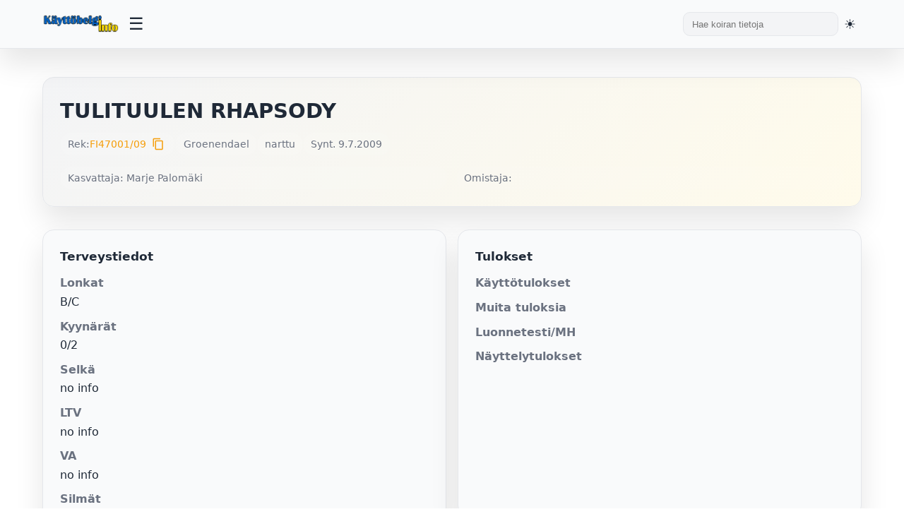

--- FILE ---
content_type: text/html; charset=UTF-8
request_url: https://kayttobelgi.info/koira.php?reknro=FI47001/09
body_size: 8552
content:

<!DOCTYPE html>
<html lang="fi">
<head>

	<title>Käyttöbelgi.info - TULITUULEN RHAPSODY</title>
	<meta charset="UTF-8">
	<meta name="viewport" content="width=device-width, initial-scale=1.0">
	<meta name="description" content="Käyttöbelgi.info - tietokanta käyttölinjaisista belgianpaimenkoirista">
	<meta name="keywords" content="belgianpaimenkoira, malinois, tervueren">
	
	<!-- Favicons -->
	<link rel="shortcut icon" href="/kuvat/favicon.ico">
	<link rel="icon" type="image/png" sizes="32x32" href="/kuvat/favicon-32x32.png">
	<link rel="icon" type="image/png" sizes="16x16" href="/kuvat/favicon-16x16.png">
	<link rel="apple-touch-icon" sizes="180x180" href="/kuvat/apple-touch-icon.png">
	<link rel="manifest" href="/kuvat/site.webmanifest">
	<meta name="theme-color" content="#ffffff">
	
	<!-- Stylesheets -->
	<link rel="stylesheet" href="/styles.css?v=3">
		<link rel="stylesheet" href="https://cdn.jsdelivr.net/npm/nouislider@15.7.0/dist/nouislider.min.css">
	<link rel="stylesheet" href="https://cdnjs.cloudflare.com/ajax/libs/font-awesome/6.5.1/css/all.min.css">
	<link rel="stylesheet" href="https://fonts.googleapis.com/icon?family=Material+Icons">

	<!-- Fallback loader for privacy-blocked CDNs: tries local copies if CDN resources didn't load -->
	<script>
	(function(){
		// Detect if we're in beta directory
		var isBeta = window.location.pathname.indexOf('/beta/') !== -1;
		
		// Dynamic loaders with success/error callbacks
		function loadScript(src, onload, onerror){
			var s = document.createElement('script'); s.src = src; s.async = false;
			s.onload = onload || function(){}; s.onerror = onerror || function(){};
			document.head.appendChild(s);
		}
		function loadCss(href, onload, onerror){
			var l = document.createElement('link'); l.rel = 'stylesheet'; l.href = href;
			l.onload = onload || function(){}; l.onerror = onerror || function(){};
			document.head.appendChild(l);
		}

		// Try order: CDN is already included above; if blocked, try local fallback
		setTimeout(function(){
			// noUiSlider: only try fallback if not already loaded from CDN
			if (typeof noUiSlider === 'undefined') {
				if (isBeta) {
					// Beta pages: try beta/vendors
					loadCss('/beta/vendors/nouislider/nouislider.min.css');
					loadScript('/beta/vendors/nouislider/nouislider.min.js');
				} else {
					// Non-beta pages: try root vendors
					loadCss('/vendors/nouislider/nouislider.min.css');
					loadScript('/vendors/nouislider/nouislider.min.js');
				}
			}

			// Font Awesome: test if icon font loaded; if not, try local fallback
			var test = document.createElement('i'); test.className = 'fa fa-check'; test.style.display = 'none'; document.body.appendChild(test);
			var ff = window.getComputedStyle ? window.getComputedStyle(test).getPropertyValue('font-family') : '';
			document.body.removeChild(test);
			if (!ff || (ff.indexOf('Font Awesome') === -1 && ff.indexOf('FontAwesome') === -1 && ff.indexOf('Font Awesome 6') === -1)) {
				// Try loading CSS from local vendors
				if (isBeta) {
					loadCss('/beta/vendors/fontawesome/all.min.css');
				} else {
					loadCss('/vendors/fontawesome/all.min.css');
				}

				// Inject @font-face overrides that point to appropriate locations
				(function injectFaFonts(){
					var baseCandidates = isBeta ? 
						['/beta/vendors/webfonts', '/beta/vendors/fontawesome/webfonts'] :
						['/vendors/webfonts', '/vendors/fontawesome/webfonts'];
					var css = '\n';
					var faces = [
						{family: 'Font Awesome 6 Free', weight: 900, name: 'fa-solid-900.woff2'},
						{family: 'Font Awesome 6 Free', weight: 400, name: 'fa-regular-400.woff2'},
						{family: 'Font Awesome 6 Brands', weight: 400, name: 'fa-brands-400.woff2'}
					];
					faces.forEach(function(face){
						css += "@font-face{font-family:'"+face.family+"';font-style:normal;font-weight:"+face.weight+";font-display:block;src:";
						baseCandidates.forEach(function(b, i){ css += "url('"+b+"/"+face.name+"') format('woff2')" + (i<baseCandidates.length-1?",":""); });
						css += ";}\n";
					});
					var s = document.createElement('style'); s.appendChild(document.createTextNode(css)); document.head.appendChild(s);
				})();
			}
		}, 700);
	})();
	</script>
	
	<!-- Theme Initialization Script -->
	<!-- This must run before DOM renders to prevent flash of wrong theme -->
	<script>
		(function() {
			const saved = localStorage.getItem('theme');
			const html = document.documentElement;
			
			if (saved === 'light') {
				html.setAttribute('class', 'light-theme');
			} else if (saved === 'dark') {
				html.setAttribute('class', 'dark-theme');
			} else {
				// No saved preference - detect and apply system preference
				if (window.matchMedia && window.matchMedia('(prefers-color-scheme: dark)').matches) {
					html.setAttribute('class', 'dark-theme');
				} else {
					html.setAttribute('class', 'light-theme');
				}
			}
		})();
	</script>
</head>
<body>

<header class="topbar">
	<div class="topbar-inner">
		<div class="brand">
			<a href="index.php" aria-label="Etusivu">
				<img src="/kuvat/logo.png" alt="Käyttöbelgi.info" class="logo-desktop">
				<img src="/kuvat/logo-mobile.png" alt="Käyttöbelgi" class="logo-mobile" style="display: none; max-height: 40px;">
			</a>
		</div>
		<button class="menu-toggle" title="Avaa valikko" aria-label="Avaa valikko">
			<span class="hamburger">☰</span>
		</button>
		<div style="display: flex; align-items: center; gap: 1rem; margin-left: auto;">
			<div class="search">
				<form class="form-search" action="hakutulos_boksi.php" method="get">
					<input type="text" value="" name="s" placeholder="Hae koiran tietoja">
				</form>
			</div>
			<button class="theme-toggle" title="Vaihda teemaa" aria-label="Vaihda teemaa">
				<span id="theme-icon">🌓</span>
			</button>
		</div>
	</div>
	<nav class="dropdown-menu" id="dropdown-menu">
		<ul>
			<li><a href="index.php">Etusivu</a></li>
			<li>
				<a href="#">Tietoja</a>
				<ul class="submenu">
					<li><a href="historia.php">Käyttölinjaisten historia</a></li>
					<li><a href="kayttosuomi.php">Käyttölinjaiset Suomessa</a></li>
					<li><a href="menestys.php">Menestyneitä suomalaisia</a></li>
					<li><a href="tilastot.php">Tilastot</a></li>
				</ul>
			</li>
			<li><a href="galleria.php">Galleria</a></li>
			<li><a href="kasvatus.php">Pentulista</a></li>
			<li><a href="tietokanta.php">Tietokanta</a></li>
		</ul>
	</nav>
</header>

<script>
	/**
	 * Topbar JavaScript Functions
	 * Handles menu toggle, theme switching, and mobile responsiveness
	 */

	// Menu toggle function
	function toggleMenu() {
		const menu = document.getElementById('dropdown-menu');
		if (menu) {
			menu.classList.toggle('active');
		}
	}

	// Submenu toggle function
	function toggleSubmenu(e) {
		e.preventDefault();
		const submenu = e.target.nextElementSibling;
		if (submenu && submenu.classList.contains('submenu')) {
			submenu.classList.toggle('active');
		}
	}

	// Close menu when clicking outside
	document.addEventListener('click', function(e) {
		const menu = document.getElementById('dropdown-menu');
		const toggle = document.querySelector('.menu-toggle');

		// Don't close if clicking on toggle or inside menu
		if (toggle && toggle.contains(e.target)) {
			return;
		}

		if (menu && !menu.contains(e.target)) {
			menu.classList.remove('active');
			document.querySelectorAll('.submenu.active').forEach(s => s.classList.remove('active'));
		}
	});

	// Add click handlers to submenu links
	document.addEventListener('DOMContentLoaded', function() {
		const submenuLinks = document.querySelectorAll('.dropdown-menu > ul > li > a[href="#"]');
		submenuLinks.forEach(link => {
			link.addEventListener('click', toggleSubmenu);
		});

		// Mobile logo toggle on resize
		updateMobileLogo();
		window.addEventListener('resize', updateMobileLogo);
	});

	function updateMobileLogo() {
		const desktopLogo = document.querySelector('.logo-desktop');
		const mobileLogo = document.querySelector('.logo-mobile');
		
		if (window.innerWidth <= 768) {
			if (desktopLogo) desktopLogo.style.display = 'none';
			if (mobileLogo) mobileLogo.style.display = 'block';
		} else {
			if (desktopLogo) desktopLogo.style.display = 'block';
			if (mobileLogo) mobileLogo.style.display = 'none';
		}
	}
</script>

<main class="shell">
  <section class="hero">
    <div class="hero-title">
      <h1>TULITUULEN RHAPSODY</h1>
      <span class="subtitle"></span>
    </div>
    <div class="badge-row">
      <span class="pill">Rek: <a href="http://jalostus.kennelliitto.fi/frmKoira.aspx?RekNo=FI47001%2F09&R=15." target="_blank">FI47001/09</a><button type="button" onclick="copyToClipboard('FI47001/09', event)" style="background: none; border: none; cursor: pointer; padding: 0 0.25rem; color: var(--accent); font-size: 1.1rem; line-height: 1; vertical-align: middle; display: inline-flex; align-items: center; margin-left: 0.25rem;" title="Kopioi reknro"><span class="material-icons" style="font-size: 18px; line-height: 1;">content_copy</span></button></span>
      <span class="pill">Groenendael</span>      <span class="pill">narttu</span>
                              <span class="pill">Synt. 9.7.2009</span>          </div>
    <div class="status-grid" style="margin-top:1rem;">
      <div class="pill">Kasvattaja: Marje Palomäki</div>
      <div class="pill">Omistaja: </div>
    </div>
  </section>

  <section class="grid" style="margin-top:1.25rem;">
    <div class="card health">
      <h3>Terveystiedot</h3>
      <dl>
        <dt>Lonkat</dt><dd>B/C</dd>
        <dt>Kyynärät</dt><dd>0/2</dd>
        <dt>Selkä</dt><dd>
          no info        </dd>
        <dt>LTV</dt><dd>no info</dd>
        <dt>VA</dt><dd>no info</dd>
        <dt>Silmät</dt><dd>no info</dd>
        <dt>Polvet</dt><dd>no info</dd>
        <dt>Olka OCD</dt><dd>no info</dd>
        <dt>Hampaat</dt><dd>no info</dd>
        <dt>Allergiat</dt><dd>no info</dd>
        <dt>Sydän</dt><dd>no info</dd>
        <dt>Ataksia</dt>
        <dd>SDCA1 ei tutkittu</dd>
        <dd>SDCA2 ei tutkittu</dd>
        <dt>DM</dt><dd>ei tietoa</dd>
        <dt>Autoimm.sairaus</dt><dd>ei tietoa</dd>
              </dl>
    </div>

    <div class="card">
      <h3>Tulokset</h3>
      <dl>
        <dt>Käyttötulokset</dt><dd></dd>
        <dt>Muita tuloksia</dt><dd></dd>
        <dt>Luonnetesti/MH</dt>
        <dd>
                  </dd>
        <dd>
                  </dd>
        <dt id="k9-test-dt" style="display:none;"></dt>
        <dd id="k9-test-dd" style="display:none;"></dd>
        <dt>Näyttelytulokset</dt><dd></dd>
      </dl>
    </div>

    <div class="card media">
      <h3>Kuva & videot</h3>
      <div class="media-content">
        <div class="image-col">
                      <div class="placeholder-image">
              <svg width="100" height="100" viewBox="0 0 24 24" fill="none" stroke="currentColor" stroke-width="1.5">
                <rect x="3" y="3" width="18" height="18" rx="2" ry="2"></rect>
                <circle cx="8.5" cy="8.5" r="1.5"></circle>
                <polyline points="21 15 16 10 5 21"></polyline>
              </svg>
              <div class="placeholder-text">
                <strong>Ei kuvaa?</strong>
                <p>Lähetä kuva sähköpostilla<br>palaute@kayttobelgi.info<br>tai Facebook-viestillä.</p>
              </div>
            </div>
                  </div>
              </div>
    </div>

      </section>

  <section class="tables">
    <div class="tabs-wrapper">
      <div class="tabs" role="tablist">
      <button class="tab-button active" role="tab" aria-selected="true" aria-controls="sukutaulu" data-tab="sukutaulu">Sukutaulu</button>
            <button class="tab-button" role="tab" aria-selected="false" aria-controls="sisarukset" data-tab="sisarukset">Sisarukset</button>
      <button class="tab-button" role="tab" aria-selected="false" aria-controls="samatvan" data-tab="samatvan">Samat vanhemmat</button>
      <button class="tab-button" role="tab" aria-selected="false" aria-controls="samaisa" data-tab="samaisa">Sama isä</button>
      <button class="tab-button" role="tab" aria-selected="false" aria-controls="samaema" data-tab="samaema">Sama emä</button>
            <button class="tab-button" role="tab" aria-selected="false" aria-controls="kokeile" data-tab="kokeile">Muodosta sukutaulu</button>
      </div>
    </div>

    <div class="tab-content active" id="sukutaulu">
      <div class="table-wrap">
        <table>
          <tbody>
            <tr>
              <td rowspan="4"><strong><a href="koira.php?reknro=LOF045819/04659">REX DU CHAMP BOULET</a></strong><br><span class="small">RING3</span></td>
              <td rowspan="2"><a href="koira.php?reknro=LOF042742/04242">MAX DE LA VALLEE DES SUESSIONES</a></td>
              <td><a href="koira.php?reknro=LOF030144/02286">TOP DES GLORIEUX PITOU</a></td>
            </tr>
            <tr><td><a href="koira.php?reknro=LOF036590/04086">EBÈNE DE VULCAIN</a></td></tr>
            <tr>
              <td rowspan="2"><a href="koira.php?reknro=LOF38392/4832">GIPSIE DU CHAMP BOULET</a></td>
              <td><a href="koira.php?reknro=LOF031312/02346">VIKY DU DOMAINE DES ROCHES</a></td>
            </tr>
            <tr><td><a href="koira.php?reknro=LOF033700/03417">BELGA DE MARFONTAINE</a></td></tr>
            <tr>
              <td rowspan="4"><strong><a href="koira.php?reknro=FIN16626/05">TAIKURIN ZIRINKA</a></strong><br><span class="small">BH, JK2</span></td>
              <td rowspan="2"><a href="koira.php?reknro=S15994/2002">BELGERAC BUDDHA</a></td>
              <td><a href="koira.php?reknro=SHSB550922">MALEK DE SALTE CABRE</a></td>
            </tr>
            <tr><td><a href="koira.php?reknro=S35688/96">ETERNITY'S JOY OF BELGERAC</a></td></tr>
            <tr>
              <td rowspan="2"><a href="koira.php?reknro=FIN25936/97">TAIKURIN JASMINDA</a></td>
              <td><a href="koira.php?reknro=SF16792/90">MIDNATTENS JACKPOT</a></td>
            </tr>
            <tr><td><a href="koira.php?reknro=SF41568/92">TAIKURIN QUE SERA</a></td></tr>
          </tbody>
        </table>
      </div>
    </div>

    
    <div class="tab-content" id="sisarukset">
      <div class="table-wrap">
        <table>
          <thead><tr><th>Nimi</th><th>HD</th><th>ED</th><th>Olat</th><th>Silmät</th><th>Selkä</th><th>Käyttötulokset</th></tr></thead>
          <tbody>
                        <tr>
              <td><a href="koira.php?reknro=FI47004/09">TULITUULEN REX JR</a> ♂ </td>
              <td>A/A</td>
              <td>0/0</td>
              <td>no info</td>
              <td>no info</td>
              <td>no info</td>
              <td>-</td>
            </tr>
                        <tr>
              <td><a href="koira.php?reknro=FI47003/09">TULITUULEN RICHARD LIONHEART</a> ♂ </td>
              <td>-</td>
              <td>-</td>
              <td>no info</td>
              <td>no info</td>
              <td>no info</td>
              <td>-</td>
            </tr>
                        <tr>
              <td><a href="koira.php?reknro=FI47000/09">TULITUULEN ROKI</a> ♂ </td>
              <td>-</td>
              <td>-</td>
              <td>no info</td>
              <td>no info</td>
              <td>no info</td>
              <td>-</td>
            </tr>
                        <tr>
              <td><a href="koira.php?reknro=FI47002/09">TULITUULEN RUN RINGS ROUND</a> ♂ </td>
              <td>A/A</td>
              <td>1/1</td>
              <td>no info</td>
              <td>no info</td>
              <td>no info</td>
              <td>BH, FH2, RH-FB, PERA-B</td>
            </tr>
                        <tr>
              <td><a href="koira.php?reknro=FI46999/09">TULITUULEN RUNEBERG</a> ♂ </td>
              <td>-</td>
              <td>-</td>
              <td>no info</td>
              <td>no info</td>
              <td>no info</td>
              <td>-</td>
            </tr>
                        <tr>
              <td><a href="koira.php?reknro=FI47005/09">TULITUULEN RHIANNON</a> ♀ </td>
              <td>B/B</td>
              <td>0/1</td>
              <td>no info</td>
              <td>no info</td>
              <td>no info</td>
              <td>-</td>
            </tr>
                      </tbody>
        </table>
      </div>
    </div>

    
    <div class="tab-content" id="samatvan">
      <div class="table-wrap">
        <table>
          <thead><tr><th>Nimi</th><th>HD</th><th>ED</th><th>Olat</th><th>Silmät</th><th>Selkä</th><th>Käyttötulokset</th></tr></thead>
          <tbody>
                      </tbody>
        </table>
      </div>
    </div>

    <div class="tab-content" id="samaisa">
      <div class="table-wrap">
        <table>
          <thead><tr><th>Nimi</th><th>HD</th><th>ED</th><th>Olat</th><th>Silmät</th><th>Selkä</th><th>Käyttötulokset</th></tr></thead>
          <tbody>
                        <tr>
              <td><a href="koira.php?reknro=SKK48919/2005">V'REX DU CHAMP BOULET</a> ♂ &#10013;</td>
              <td>A/A</td>
              <td>0/0</td>
              <td>no info</td>
              <td>no info</td>
              <td>no info</td>
              <td>BH, IP2</td>
            </tr>
                        <tr>
              <td><a href="koira.php?reknro=NHSB2648959">ZISMEE VAN YAMYNA</a> ♀ &#10013;</td>
              <td>A2</td>
              <td>-</td>
              <td>no info</td>
              <td>no info</td>
              <td>no info</td>
              <td>BH</td>
            </tr>
                        <tr>
              <td><a href="koira.php?reknro=FIN27198/08">BAGHIRA DI TERRA LUNA</a> ♀ &#10013;</td>
              <td>A/A</td>
              <td>0/0</td>
              <td>no info</td>
              <td>OK (09/2012)</td>
              <td>SP0, LTV0</td>
              <td>BH, JK3, HK3, EK3</td>
            </tr>
                        <tr>
              <td><a href="koira.php?reknro=LOF50411/6790">CHERKAN DES FÉES D'EBÈNE</a> ♀ &#10013;</td>
              <td>-</td>
              <td>-</td>
              <td>no info</td>
              <td>no info</td>
              <td>no info</td>
              <td>-</td>
            </tr>
                        <tr>
              <td><a href="koira.php?reknro=FIN29125/08">UDO DES CRETUZ NEUFS</a> ♂ &#10013;</td>
              <td>A/A</td>
              <td>0/0</td>
              <td>no info</td>
              <td>OK (11/2019)</td>
              <td>Muutoksia</td>
              <td>BH, JK3, HK1, EK3</td>
            </tr>
                      </tbody>
        </table>
      </div>
    </div>

    <div class="tab-content" id="samaema">
      <div class="table-wrap">
        <table>
          <thead><tr><th>Nimi</th><th>HD</th><th>ED</th><th>Olat</th><th>Silmät</th><th>Selkä</th><th>Käyttötulokset</th></tr></thead>
          <tbody>
                      </tbody>
        </table>
      </div>
    </div>

    
    <div class="tab-content" id="kokeile">
      <div class="card" style="background: var(--panel);">
        <p>Voit kokeilla muodostaa sukutaulun valitsemasi koiran kanssa.</p>
        <form id="sukuhaku" method="post" action="sukuhaku.php" class="flex" style="align-items:center; gap: 0.75rem;">
          <input type="hidden" value="FI47001/09" name="reknro" id="reknro">
          <button type="button" onclick="pasteToInput(event)" style="background: none; border: none; cursor: pointer; padding: 0; color: var(--accent); display: inline-flex; align-items: center;" title="Liitä reknro">
            <span class="material-icons" style="font-size: 24px;">content_paste</span>
          </button>
          <input type="text" value="" maxlength="40" class="search-field" name="testireknro" id="testireknro" placeholder="Syötä rekisterinumero" style="flex:1; padding:0.65rem 0.75rem; border-radius:10px; border:1px solid var(--border); background: var(--card); color: var(--text);">
          <button type="submit" class="btn primary">Hae</button>
        </form>
      </div>
    </div>
  </section>
  
  <div class="modal" id="videoModal" onclick="closeVideoModal(event)">
    <div class="modal-content">
      <button class="modal-close" onclick="closeVideoModal(event)">&times;</button>
      <iframe id="videoIframe" allow="accelerometer; autoplay; clipboard-write; encrypted-media; gyroscope; picture-in-picture" allowfullscreen></iframe>
    </div>
  </div>
</main>

<footer class="site-footer">
  <div class="footer-inner">
    <div class="footer-grid">
      
      <div class="footer-col">
        <h4>Lisätyt</h4>
        <ul class="footer-links">
                      <li><a href="koira.php?reknro=JOVITA">JOVITA VOM ALTEN GLEIS</a></li>
                      <li><a href="koira.php?reknro=FI46072/25">OMAL TAVALLAA COLIEN KOMPASSI</a></li>
                      <li><a href="koira.php?reknro=FI46070/25">OMAL TAVALLAA CIRPAKKA KIUKKUPUSSI</a></li>
                      <li><a href="koira.php?reknro=FI46071/25">OMAL TAVALLAA CIERTELEE KORPEA</a></li>
                      <li><a href="koira.php?reknro=FI46073/25">OMAL TAVALLAA CANTAVA KIPINÄ</a></li>
                      <li><a href="koira.php?reknro=FI46069/25">OMAL TAVALLAA CUJAN KARISMA</a></li>
                  </ul>
      </div>

      <div class="footer-col">
        <h4>Päivitetyt</h4>
        <ul class="footer-links">
                      <li><a href="koira.php?reknro=FI37805/23">HIGH-SPIRITED NIETOS</a></li>
                      <li><a href="koira.php?reknro=FI42453/22">THORN</a></li>
                      <li><a href="koira.php?reknro=FI48883/24">PROUD BRONANZA&#039;S ADORABLE BONEBREAKER</a></li>
                      <li><a href="koira.php?reknro=FI24969/23">OMAL TAVALLAA AIKAMOI RAIKULI</a></li>
                      <li><a href="koira.php?reknro=FI37802/23">HIGH-SPIRITED NANGIJALA</a></li>
                      <li><a href="koira.php?reknro=FI32032/22">HIGH-SPIRITED MANNER</a></li>
                  </ul>
      </div>
      
      <div class="footer-col">
        <h4>Haku</h4>
        <form class="footer-search" action="hakutulos_boksi.php" method="get">
          <input type="text" name="s" id="s" autocomplete="off" placeholder="Hae koiraa (esim nimi*)">
          <button type="submit" class="btn primary">Hae tiedot</button>
        </form>
        <p class="footer-note">Evästeet: Sivusto käyttää teknisiä evästeitä palvelun toiminnan varmistamiseksi. Evästeet ovat anonyymejä eikä käyttäjän henkilötietoja käsitellä.</p>
      </div>
      
    </div>
    
    <div class="footer-bottom">
      <div class="footer-social">
        <a href="https://www.facebook.com/Kayttobelgi.info/" title="Facebook" target="_blank" aria-label="Facebook">
          <svg width="20" height="20" viewBox="0 0 24 24" fill="currentColor"><path d="M9 8h-3v4h3v12h5v-12h3.642l.358-4h-4v-1.667c0-.955.192-1.333 1.115-1.333h2.885v-5h-3.808c-3.596 0-5.192 1.583-5.192 4.615v3.385z"/></svg>
        </a>
      </div>
      <div class="footer-copy">© Käyttöbelgi.info 2026</div>
    </div>
    
  </div>
</footer>

<style>
.site-footer {
  background: var(--card);
  border-top: 1px solid var(--border);
  margin-top: 3rem;
  padding: 2rem 0 1rem;
}
.footer-inner {
  max-width: var(--max);
  margin: 0 auto;
  padding: 0 1.25rem;
}
.footer-grid {
  display: grid;
  grid-template-columns: repeat(auto-fit, minmax(250px, 1fr));
  gap: 2rem;
  margin-bottom: 2rem;
}
.footer-col h4 {
  margin: 0 0 1rem 0;
  font-size: 1rem;
  font-weight: 600;
  color: var(--text);
}
.footer-links {
  list-style: none;
  padding: 0;
  margin: 0;
}
.footer-links li {
  margin-bottom: 0.5rem;
}
.footer-links a {
  color: var(--muted);
  font-size: 0.9rem;
  transition: color 0.2s;
}
.footer-links a:hover {
  color: var(--accent);
  text-decoration: none;
}
.footer-search {
  display: flex;
  flex-direction: column;
  gap: 0.75rem;
}
.footer-search input {
  padding: 0.65rem 0.75rem;
  border-radius: 10px;
  border: 1px solid var(--border);
  background: var(--panel);
  color: var(--text);
  font-size: 0.9rem;
}
.footer-search input:focus {
  outline: none;
  border-color: var(--accent);
}
.footer-note {
  margin-top: 1rem;
  font-size: 0.8rem;
  color: var(--muted);
  line-height: 1.5;
}
.footer-bottom {
  display: flex;
  justify-content: space-between;
  align-items: center;
  padding-top: 1.5rem;
  border-top: 1px solid var(--border);
  flex-wrap: wrap;
  gap: 1rem;
}
.footer-social {
  display: flex;
  gap: 1rem;
}
.footer-social a {
  color: var(--muted);
  transition: color 0.2s;
}
.footer-social a:hover {
  color: var(--accent);
}
.footer-copy {
  color: var(--muted);
  font-size: 0.85rem;
}
@media (max-width: 820px) {
  .site-footer { padding: 1.5rem 0 1rem; margin-top: 2rem; }
  .footer-grid { gap: 1.5rem; grid-template-columns: 1fr; }
  .footer-inner { padding: 0 0.75rem; }
  .footer-col h4 { font-size: 0.9rem; }
  .footer-links a { font-size: 0.85rem; }
  .footer-search input { font-size: 0.85rem; }
  .footer-note { font-size: 0.75rem; }
}
@media (max-width: 480px) {
  .site-footer { padding: 1rem 0 0.75rem; margin-top: 1.5rem; }
  .footer-grid { gap: 1rem; }
  .footer-inner { padding: 0 0.5rem; }
  .footer-bottom { flex-direction: column; align-items: flex-start; }
  .footer-copy { font-size: 0.8rem; }
}
</style>

<script src="/nav.js?v=3" defer></script>

<script>
  // K9 tarkistus haetaan AJAXilla sivun latauksen jälkeen, jotta varsinainen sivu ei hidastu
  (function() {
    var reknro = "FI47001\/09";
    var dt = document.getElementById('k9-test-dt');
    var dd = document.getElementById('k9-test-dd');
    if (!reknro || !dt || !dd) return;

    var controller = new AbortController();
    var timeout = setTimeout(function () { controller.abort(); }, 6000);

    fetch('check-dog.php?reknro=' + encodeURIComponent(reknro), { signal: controller.signal })
      .then(function (resp) { return resp.ok ? resp.json() : null; })
      .then(function (data) {
        if (!data || !data.found || !data.link) return;
        dt.style.display = 'block';
        dd.style.display = 'block';
        dt.innerHTML = '<a href="' + data.link + '" target="_blank" style="color: var(--accent); font-weight: 500;">K9-testattu</a>';
        dd.innerHTML = '';
      })
      .catch(function () { /* hiljainen virhe */ })
      .finally(function () { clearTimeout(timeout); });
  })();

  // Tab functionality with ARIA support
  (function() {
    function attachTabListeners() {
      const tabsWrapper = document.querySelector('.tabs-wrapper');
      if (!tabsWrapper) {
        return;
      }
      
      const tabs = tabsWrapper.querySelectorAll('[role="tab"]');
      const panels = document.querySelectorAll('.tab-content');
      
      if (tabs.length === 0) {
        return;
      }
      
      // Remove old listener if it exists
      tabsWrapper.removeEventListener('click', tabClickHandler);
      
      // Attach listener directly to each tab button instead of event delegation
      tabs.forEach((tab) => {
        tab.addEventListener('click', tabClickHandler, false);
      });
    }
    
    function tabClickHandler(e) {
      // The button that was clicked
      const btn = this; // 'this' refers to the button the listener is attached to
      
      e.preventDefault();
      e.stopPropagation();
      
      const tabName = btn.getAttribute('data-tab');
      
      if (!tabName) {
        return;
      }
      
      // Get all tabs and panels
      const tabsWrapper = document.querySelector('.tabs-wrapper');
      const tabs = tabsWrapper.querySelectorAll('[role="tab"]');
      const panels = document.querySelectorAll('.tab-content');
      
      // Remove active from all and update ARIA
      tabs.forEach(t => {
        if (t.classList.contains('active')) {
          t.classList.remove('active');
          t.setAttribute('aria-selected', 'false');
        }
      });
      
      panels.forEach(p => {
        if (p.classList.contains('active')) {
          p.classList.remove('active');
        }
      });
      
      // Add active to clicked tab and its panel
      btn.classList.add('active');
      btn.setAttribute('aria-selected', 'true');
      
      const panel = document.getElementById(tabName);
      if (panel) {
        panel.classList.add('active');
      }
    }
    
    // Attach listeners when script loads
    attachTabListeners();
    
    // Re-attach on various events
    if (document.readyState === 'loading') {
      document.addEventListener('DOMContentLoaded', attachTabListeners);
    }
    window.addEventListener('load', attachTabListeners);
    window.addEventListener('pageshow', attachTabListeners);
    document.addEventListener('visibilitychange', attachTabListeners);
    
    // Also try after delay
    setTimeout(attachTabListeners, 100);
  })();
  
  // Open video in modal
  function openVideoModal(videoUrl) {
    const modal = document.getElementById('videoModal');
    const iframe = document.getElementById('videoIframe');
    const videoId = videoUrl.split('=')[1];
    iframe.src = `https://www.youtube.com/embed/${videoId}?autoplay=1`;
    modal.classList.add('show');
    document.body.style.overflow = 'hidden';
  }
  
  // Close video modal
  function closeVideoModal(event) {
    if (event.target.classList.contains('modal') || event.target.classList.contains('modal-close')) {
      const modal = document.getElementById('videoModal');
      const iframe = document.getElementById('videoIframe');
      iframe.src = '';
      modal.classList.remove('show');
      document.body.style.overflow = '';
    }
  }

  function copyToClipboard(text, event) {
    event.preventDefault();
    navigator.clipboard.writeText(text).then(() => {
      const btn = event.target.closest('button');
      const icon = btn.querySelector('.material-icons');
      const originalText = icon.textContent;
      icon.textContent = 'check';
      setTimeout(() => {
        icon.textContent = originalText;
      }, 2000);
    }).catch(err => {
      console.error('Failed to copy:', err);
    });
  }

  function pasteToInput(event) {
    event.preventDefault();
    navigator.clipboard.readText().then(text => {
      const input = document.getElementById('testireknro');
      input.value = text.trim();
      input.focus();
    }).catch(err => {
      console.error('Failed to paste:', err);
    });
  }
</script>
</body>
</html>
